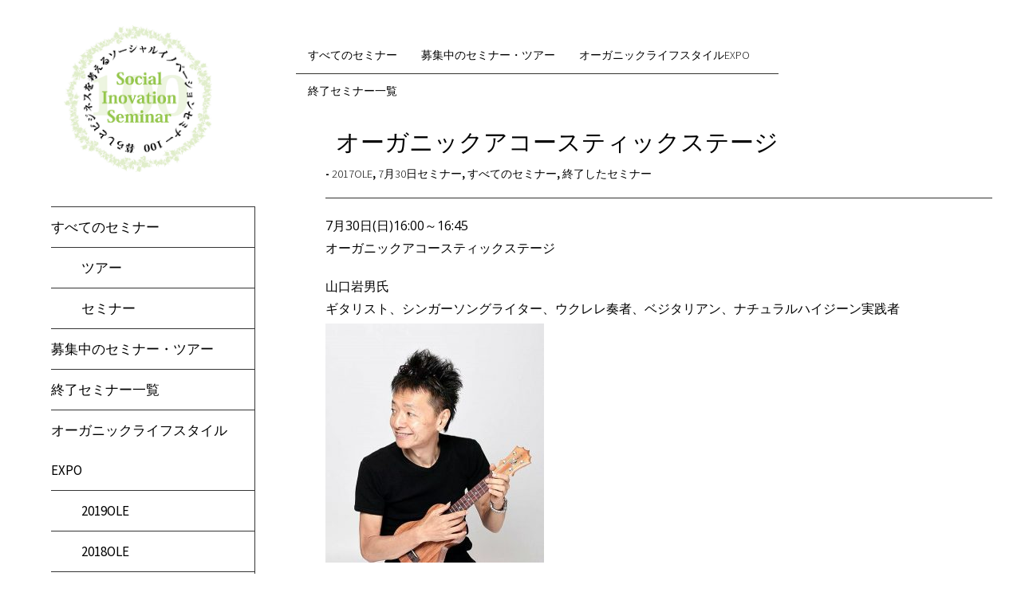

--- FILE ---
content_type: text/html; charset=UTF-8
request_url: https://food-trust.jp/seminar100/30ks4/
body_size: 7064
content:
<!DOCTYPE html>
<html lang="ja">
	<head>
		<meta charset="UTF-8" />
		<title>オーガニックアコースティックステージ | ソーシャルイノベーションセミナー100</title>
		<meta name="viewport" content="width=device-width, initial-scale=1.0">
		<link rel="profile" href="http://gmpg.org/xfn/11">
		<link rel="pingback" href="https://food-trust.jp/seminar100/xmlrpc.php">

		<title>オーガニックアコースティックステージ &#8211; ソーシャルイノベーションセミナー100</title>
<link rel='dns-prefetch' href='//fonts.googleapis.com' />
<link rel='dns-prefetch' href='//s.w.org' />
<link rel="alternate" type="application/rss+xml" title="ソーシャルイノベーションセミナー100 &raquo; フィード" href="https://food-trust.jp/seminar100/feed/" />
<link rel="alternate" type="application/rss+xml" title="ソーシャルイノベーションセミナー100 &raquo; コメントフィード" href="https://food-trust.jp/seminar100/comments/feed/" />
		<script type="text/javascript">
			window._wpemojiSettings = {"baseUrl":"https:\/\/s.w.org\/images\/core\/emoji\/13.0.0\/72x72\/","ext":".png","svgUrl":"https:\/\/s.w.org\/images\/core\/emoji\/13.0.0\/svg\/","svgExt":".svg","source":{"concatemoji":"https:\/\/food-trust.jp\/seminar100\/wp-includes\/js\/wp-emoji-release.min.js?ver=5.5.17"}};
			!function(e,a,t){var n,r,o,i=a.createElement("canvas"),p=i.getContext&&i.getContext("2d");function s(e,t){var a=String.fromCharCode;p.clearRect(0,0,i.width,i.height),p.fillText(a.apply(this,e),0,0);e=i.toDataURL();return p.clearRect(0,0,i.width,i.height),p.fillText(a.apply(this,t),0,0),e===i.toDataURL()}function c(e){var t=a.createElement("script");t.src=e,t.defer=t.type="text/javascript",a.getElementsByTagName("head")[0].appendChild(t)}for(o=Array("flag","emoji"),t.supports={everything:!0,everythingExceptFlag:!0},r=0;r<o.length;r++)t.supports[o[r]]=function(e){if(!p||!p.fillText)return!1;switch(p.textBaseline="top",p.font="600 32px Arial",e){case"flag":return s([127987,65039,8205,9895,65039],[127987,65039,8203,9895,65039])?!1:!s([55356,56826,55356,56819],[55356,56826,8203,55356,56819])&&!s([55356,57332,56128,56423,56128,56418,56128,56421,56128,56430,56128,56423,56128,56447],[55356,57332,8203,56128,56423,8203,56128,56418,8203,56128,56421,8203,56128,56430,8203,56128,56423,8203,56128,56447]);case"emoji":return!s([55357,56424,8205,55356,57212],[55357,56424,8203,55356,57212])}return!1}(o[r]),t.supports.everything=t.supports.everything&&t.supports[o[r]],"flag"!==o[r]&&(t.supports.everythingExceptFlag=t.supports.everythingExceptFlag&&t.supports[o[r]]);t.supports.everythingExceptFlag=t.supports.everythingExceptFlag&&!t.supports.flag,t.DOMReady=!1,t.readyCallback=function(){t.DOMReady=!0},t.supports.everything||(n=function(){t.readyCallback()},a.addEventListener?(a.addEventListener("DOMContentLoaded",n,!1),e.addEventListener("load",n,!1)):(e.attachEvent("onload",n),a.attachEvent("onreadystatechange",function(){"complete"===a.readyState&&t.readyCallback()})),(n=t.source||{}).concatemoji?c(n.concatemoji):n.wpemoji&&n.twemoji&&(c(n.twemoji),c(n.wpemoji)))}(window,document,window._wpemojiSettings);
		</script>
		<style type="text/css">
img.wp-smiley,
img.emoji {
	display: inline !important;
	border: none !important;
	box-shadow: none !important;
	height: 1em !important;
	width: 1em !important;
	margin: 0 .07em !important;
	vertical-align: -0.1em !important;
	background: none !important;
	padding: 0 !important;
}
</style>
	<link rel='stylesheet' id='wp-block-library-css'  href='https://food-trust.jp/seminar100/wp-includes/css/dist/block-library/style.min.css?ver=5.5.17' type='text/css' media='all' />
<link rel='stylesheet' id='contact-form-7-css'  href='https://food-trust.jp/seminar100/wp-content/plugins/contact-form-7/includes/css/styles.css?ver=5.2.2' type='text/css' media='all' />
<link rel='stylesheet' id='metro_creativex-style-css'  href='https://food-trust.jp/seminar100/wp-content/themes/metro-creativex/style.css?ver=5.5.17' type='text/css' media='all' />
<link rel='stylesheet' id='metro_creativex_opensans-font-css'  href='//fonts.googleapis.com/css?family=Open+Sans%3A300italic%2C400italic%2C600italic%2C700italic%2C800italic%2C400%2C300%2C600%2C700%2C800&#038;ver=5.5.17' type='text/css' media='all' />
<link rel='stylesheet' id='metro_creativex_sourcesans-font-css'  href='//fonts.googleapis.com/css?family=Source+Sans+Pro%3A200%2C300%2C400%2C600%2C700%2C900%2C200italic%2C300italic%2C400italic%2C600italic%2C700italic%2C900italic&#038;ver=5.5.17' type='text/css' media='all' />
<script type='text/javascript' src='https://food-trust.jp/seminar100/wp-includes/js/jquery/jquery.js?ver=1.12.4-wp' id='jquery-core-js'></script>
<script type='text/javascript' src='https://food-trust.jp/seminar100/wp-content/plugins/standard-widget-extensions/js/jquery.cookie.js?ver=5.5.17' id='jquery-cookie-js'></script>
<link rel="https://api.w.org/" href="https://food-trust.jp/seminar100/wp-json/" /><link rel="alternate" type="application/json" href="https://food-trust.jp/seminar100/wp-json/wp/v2/posts/1350" /><link rel="EditURI" type="application/rsd+xml" title="RSD" href="https://food-trust.jp/seminar100/xmlrpc.php?rsd" />
<link rel="wlwmanifest" type="application/wlwmanifest+xml" href="https://food-trust.jp/seminar100/wp-includes/wlwmanifest.xml" /> 
<link rel='prev' title='楽しい食育&#x203c; at ふじようちえん' href='https://food-trust.jp/seminar100/30ks3/' />
<link rel='next' title='農業王国ファームドゥスタディツアー' href='https://food-trust.jp/seminar100/20170921/' />
<meta name="generator" content="WordPress 5.5.17" />
<link rel="canonical" href="https://food-trust.jp/seminar100/30ks4/" />
<link rel='shortlink' href='https://food-trust.jp/seminar100/?p=1350' />
<link rel="alternate" type="application/json+oembed" href="https://food-trust.jp/seminar100/wp-json/oembed/1.0/embed?url=https%3A%2F%2Ffood-trust.jp%2Fseminar100%2F30ks4%2F" />
<link rel="alternate" type="text/xml+oembed" href="https://food-trust.jp/seminar100/wp-json/oembed/1.0/embed?url=https%3A%2F%2Ffood-trust.jp%2Fseminar100%2F30ks4%2F&#038;format=xml" />

<style type="text/css">
        .hm-swe-resize-message {
        height: 50%;
        width: 50%;
        margin: auto;
        position: absolute;
        top: 0; left: 0; bottom: 0; right: 0;
        z-index: 99999;

        color: white;
    }

    .hm-swe-modal-background {
        position: fixed;
        top: 0; left: 0; 	bottom: 0; right: 0;
        background: none repeat scroll 0% 0% rgba(0, 0, 0, 0.85);
        z-index: 99998;
        display: none;
    }
</style>
    <style data-context="foundation-flickity-css">/*! Flickity v2.0.2
http://flickity.metafizzy.co
---------------------------------------------- */.flickity-enabled{position:relative}.flickity-enabled:focus{outline:0}.flickity-viewport{overflow:hidden;position:relative;height:100%}.flickity-slider{position:absolute;width:100%;height:100%}.flickity-enabled.is-draggable{-webkit-tap-highlight-color:transparent;tap-highlight-color:transparent;-webkit-user-select:none;-moz-user-select:none;-ms-user-select:none;user-select:none}.flickity-enabled.is-draggable .flickity-viewport{cursor:move;cursor:-webkit-grab;cursor:grab}.flickity-enabled.is-draggable .flickity-viewport.is-pointer-down{cursor:-webkit-grabbing;cursor:grabbing}.flickity-prev-next-button{position:absolute;top:50%;width:44px;height:44px;border:none;border-radius:50%;background:#fff;background:hsla(0,0%,100%,.75);cursor:pointer;-webkit-transform:translateY(-50%);transform:translateY(-50%)}.flickity-prev-next-button:hover{background:#fff}.flickity-prev-next-button:focus{outline:0;box-shadow:0 0 0 5px #09f}.flickity-prev-next-button:active{opacity:.6}.flickity-prev-next-button.previous{left:10px}.flickity-prev-next-button.next{right:10px}.flickity-rtl .flickity-prev-next-button.previous{left:auto;right:10px}.flickity-rtl .flickity-prev-next-button.next{right:auto;left:10px}.flickity-prev-next-button:disabled{opacity:.3;cursor:auto}.flickity-prev-next-button svg{position:absolute;left:20%;top:20%;width:60%;height:60%}.flickity-prev-next-button .arrow{fill:#333}.flickity-page-dots{position:absolute;width:100%;bottom:-25px;padding:0;margin:0;list-style:none;text-align:center;line-height:1}.flickity-rtl .flickity-page-dots{direction:rtl}.flickity-page-dots .dot{display:inline-block;width:10px;height:10px;margin:0 8px;background:#333;border-radius:50%;opacity:.25;cursor:pointer}.flickity-page-dots .dot.is-selected{opacity:1}</style><style data-context="foundation-slideout-css">.slideout-menu{position:fixed;left:0;top:0;bottom:0;right:auto;z-index:0;width:256px;overflow-y:auto;-webkit-overflow-scrolling:touch;display:none}.slideout-menu.pushit-right{left:auto;right:0}.slideout-panel{position:relative;z-index:1;will-change:transform}.slideout-open,.slideout-open .slideout-panel,.slideout-open body{overflow:hidden}.slideout-open .slideout-menu{display:block}.pushit{display:none}</style><style type="text/css" id="custom-background-css">
body.custom-background { background-color: #ffffff; }
</style>
	<style>.ios7.web-app-mode.has-fixed header{ background-color: rgba(3,122,221,.88);}</style>		<style type="text/css" id="wp-custom-css">
			/*
ここに独自の CSS を追加することができます。
div#test {
background-color:#fff;
}
詳しくは上のヘルプアイコンをクリックしてください。
*/		</style>
			</head>
	<body class="post-template-default single single-post postid-1350 single-format-standard custom-background">

	<header class="header">
						<div id="logo">


				<div class="site-logo"><a href="https://food-trust.jp/seminar100/" title="ソーシャルイノベーションセミナー100" rel="home"><img src="https://food-trust.jp/seminar100/wp-content/uploads/2016/06/SIS100.jpg" alt="ソーシャルイノベーションセミナー100"></a></div><div class="header-logo-wrap metro_creativex_only_customizer"><h1 class='site-title'><a href='https://food-trust.jp/seminar100/' title='ソーシャルイノベーションセミナー100' rel='home'>ソーシャルイノベーションセミナー100</a></h1><h2 class='site-description'></h2></div>			</div><!-- /logo -->
			<div class="openmenuresp">メニュー</div>
						<div class="navrespgradient"></div>
				



	<div class="left-sidebar sidebar-desktop">
		<aside id="nav_menu-11" class="widget widget_nav_menu"><div class="menu-menu-1-container"><ul id="menu-menu-1" class="menu"><li id="menu-item-976" class="menu-item menu-item-type-taxonomy menu-item-object-category current-post-ancestor current-menu-parent current-post-parent menu-item-has-children menu-item-976"><a href="https://food-trust.jp/seminar100/category/sis100/">すべてのセミナー</a>
<ul class="sub-menu">
	<li id="menu-item-1499" class="menu-item menu-item-type-taxonomy menu-item-object-category menu-item-1499"><a href="https://food-trust.jp/seminar100/category/sis/%e3%83%84%e3%82%a2%e3%83%bc/">ツアー</a></li>
	<li id="menu-item-1500" class="menu-item menu-item-type-taxonomy menu-item-object-category menu-item-1500"><a href="https://food-trust.jp/seminar100/category/sis/%e3%82%bb%e3%83%9f%e3%83%8a%e3%83%bc/">セミナー</a></li>
</ul>
</li>
<li id="menu-item-1508" class="menu-item menu-item-type-taxonomy menu-item-object-category menu-item-1508"><a href="https://food-trust.jp/seminar100/category/seminar/">募集中のセミナー・ツアー</a></li>
<li id="menu-item-1563" class="menu-item menu-item-type-post_type menu-item-object-page menu-item-1563"><a href="https://food-trust.jp/seminar100/e-s/">終了セミナー一覧</a></li>
<li id="menu-item-1501" class="menu-item menu-item-type-taxonomy menu-item-object-category current-post-ancestor menu-item-has-children menu-item-1501"><a href="https://food-trust.jp/seminar100/category/ole-2/">オーガニックライフスタイルEXPO</a>
<ul class="sub-menu">
	<li id="menu-item-2621" class="menu-item menu-item-type-taxonomy menu-item-object-category menu-item-2621"><a href="https://food-trust.jp/seminar100/category/ole-2/2019ole/">2019OLE</a></li>
	<li id="menu-item-2115" class="menu-item menu-item-type-taxonomy menu-item-object-category menu-item-2115"><a href="https://food-trust.jp/seminar100/category/ole-2/2018ole/">2018OLE</a></li>
	<li id="menu-item-1503" class="menu-item menu-item-type-taxonomy menu-item-object-category current-post-ancestor current-menu-parent current-post-parent menu-item-1503"><a href="https://food-trust.jp/seminar100/category/ole-2/2017ole/">2017OLE</a></li>
	<li id="menu-item-1504" class="menu-item menu-item-type-taxonomy menu-item-object-category menu-item-1504"><a href="https://food-trust.jp/seminar100/category/ole-2/2016ole/">2016OLE</a></li>
</ul>
</li>
</ul></div></aside><br style="clear:both"><aside id="text-3" class="widget widget_text"><h3 class="widget-title">お問合せ</h3>			<div class="textwidget"><font color="#000000" face="メイリオ","ヒラギノ角ゴ Pro W3","ＭＳ Ｐゴシック">
<a href="https://www.food-trust.jp/"  Target=”_blank”>
一般社団法人<br>
フードトラストプロジェクト<br></a>
<br>
東京都中央八丁堀2－22－8<br>
Tel:03-3523-0028<br>
<br>
セミナー開催に関するお問合せは<br>下記フォームよりお願い致します。</font>
<br>
<br>
<font size="3" color="red" face="メイリオ","ヒラギノ角ゴ Pro W3","ＭＳ Ｐゴシック">
<a href=" https://food-trust.jp/seminar100/contact/"><font color="red">
「問合せフォームはこちら」</font></a><br><br>
</font></div>
		</aside><br style="clear:both">		</div>

<div id="social"></div>	</header>
		<div id="topside">
			<div class="pages">
				<div class="menu-menu3-container"><ul id="menu-menu3" class="menu"><li id="menu-item-1541" class="menu-item menu-item-type-taxonomy menu-item-object-category current-post-ancestor current-menu-parent current-post-parent menu-item-1541"><a href="https://food-trust.jp/seminar100/category/sis100/">すべてのセミナー</a></li>
<li id="menu-item-1493" class="menu-item menu-item-type-taxonomy menu-item-object-category menu-item-1493"><a href="https://food-trust.jp/seminar100/category/seminar/">募集中のセミナー・ツアー</a></li>
<li id="menu-item-1146" class="menu-item menu-item-type-taxonomy menu-item-object-category current-post-ancestor menu-item-1146"><a href="https://food-trust.jp/seminar100/category/ole-2/">オーガニックライフスタイルEXPO</a></li>
<li id="menu-item-1560" class="menu-item menu-item-type-post_type menu-item-object-page menu-item-1560"><a href="https://food-trust.jp/seminar100/e-s/">終了セミナー一覧</a></li>
</ul></div>			</div><!--/pages-->



			<div class="clearfix"></div>

					<h1 class="insidepost" style="background-image:url(
	https://food-trust.jp/seminar100/wp-content/themes/metro-creativex/images/pt_standard.png);">オーガニックアコースティックステージ</h1>
	<div class="insidepost_date"> - <a href="https://food-trust.jp/seminar100/category/ole-2/2017ole/" rel="category tag">2017OLE</a>, <a href="https://food-trust.jp/seminar100/category/ole-2/2017ole/0730/" rel="category tag">7月30日セミナー</a>, <a href="https://food-trust.jp/seminar100/category/sis100/" rel="category tag">すべてのセミナー</a>, <a href="https://food-trust.jp/seminar100/category/es/" rel="category tag">終了したセミナー</a></div>
		</div><!--/topside-->
				<div id="content">
			<div class="post">

				<p>7月30日(日)16:00～16:45<br />
オーガニックアコースティックステージ<span id="more-1350"></span></p>
<p>山口岩男氏<br />
ギタリスト、シンガーソングライター、ウクレレ奏者、ベジタリアン、ナチュラルハイジーン実践者<br />
<a href="https://food-trust.jp/seminar100/wp-content/uploads/2017/07/yamaguchi.jpg"><img loading="lazy" class="alignnone size-medium wp-image-1352" src="https://food-trust.jp/seminar100/wp-content/uploads/2017/07/yamaguchi-274x300.jpg" alt="" width="274" height="300" srcset="https://food-trust.jp/seminar100/wp-content/uploads/2017/07/yamaguchi-274x300.jpg 274w, https://food-trust.jp/seminar100/wp-content/uploads/2017/07/yamaguchi-300x328.jpg 300w, https://food-trust.jp/seminar100/wp-content/uploads/2017/07/yamaguchi.jpg 548w" sizes="(max-width: 274px) 100vw, 274px" /></a><br />
精神の崩壊、アルコール依存性など過酷な経験の中で気づいた食物の大切なこと。口から入るものによって自分自身が作られる改めて気づいた大切な意味、これまでの体験談と合わせて、爽やかな海風のようなアコースティックの音色をお楽しみください。</p>
<p>山口岩男公式サイト<a href="http://iwao-breeze.com/" target="_blank" rel="noopener noreferrer">http://iwao-breeze.com/</a></p>
<p>30日キッチンステージ　16:00～16：45　事前登録不要<br />
お時間になりましたらミニステージへお集まりください。</p>
<p>※当セミナーへのご入場は7月29日・30日東京国際フォーラムにて開催される、「オーガニックライフスタイルＥＸＰＯ」への入場証が必要となります。<br />
入場招待券をお持ちでない方は、事前登録を公式ホームページより行っておりますので、事前登録をお願い致します。<br />
<a href="https://ofj.or.jp/access.html" target="_blank" rel="noopener noreferrer">https://ofj.or.jp/access.html</a></p>

				<div class="clearfix"></div>
				 
			</div><!--/post-->
									<div id="comments">																	</div><!--/comments-->								<div class="clearfix"></div>					</div><!-- /content -->
				<div class="left-sidebar sidebar-mobile">
			<aside id="nav_menu-11" class="widget widget_nav_menu"><div class="menu-menu-1-container"><ul id="menu-menu-2" class="menu"><li class="menu-item menu-item-type-taxonomy menu-item-object-category current-post-ancestor current-menu-parent current-post-parent menu-item-has-children menu-item-976"><a href="https://food-trust.jp/seminar100/category/sis100/">すべてのセミナー</a>
<ul class="sub-menu">
	<li class="menu-item menu-item-type-taxonomy menu-item-object-category menu-item-1499"><a href="https://food-trust.jp/seminar100/category/sis/%e3%83%84%e3%82%a2%e3%83%bc/">ツアー</a></li>
	<li class="menu-item menu-item-type-taxonomy menu-item-object-category menu-item-1500"><a href="https://food-trust.jp/seminar100/category/sis/%e3%82%bb%e3%83%9f%e3%83%8a%e3%83%bc/">セミナー</a></li>
</ul>
</li>
<li class="menu-item menu-item-type-taxonomy menu-item-object-category menu-item-1508"><a href="https://food-trust.jp/seminar100/category/seminar/">募集中のセミナー・ツアー</a></li>
<li class="menu-item menu-item-type-post_type menu-item-object-page menu-item-1563"><a href="https://food-trust.jp/seminar100/e-s/">終了セミナー一覧</a></li>
<li class="menu-item menu-item-type-taxonomy menu-item-object-category current-post-ancestor menu-item-has-children menu-item-1501"><a href="https://food-trust.jp/seminar100/category/ole-2/">オーガニックライフスタイルEXPO</a>
<ul class="sub-menu">
	<li class="menu-item menu-item-type-taxonomy menu-item-object-category menu-item-2621"><a href="https://food-trust.jp/seminar100/category/ole-2/2019ole/">2019OLE</a></li>
	<li class="menu-item menu-item-type-taxonomy menu-item-object-category menu-item-2115"><a href="https://food-trust.jp/seminar100/category/ole-2/2018ole/">2018OLE</a></li>
	<li class="menu-item menu-item-type-taxonomy menu-item-object-category current-post-ancestor current-menu-parent current-post-parent menu-item-1503"><a href="https://food-trust.jp/seminar100/category/ole-2/2017ole/">2017OLE</a></li>
	<li class="menu-item menu-item-type-taxonomy menu-item-object-category menu-item-1504"><a href="https://food-trust.jp/seminar100/category/ole-2/2016ole/">2016OLE</a></li>
</ul>
</li>
</ul></div></aside><br style="clear:both"><aside id="text-3" class="widget widget_text"><h3 class="widget-title">お問合せ</h3>			<div class="textwidget"><font color="#000000" face="メイリオ","ヒラギノ角ゴ Pro W3","ＭＳ Ｐゴシック">
<a href="https://www.food-trust.jp/"  Target=”_blank”>
一般社団法人<br>
フードトラストプロジェクト<br></a>
<br>
東京都中央八丁堀2－22－8<br>
Tel:03-3523-0028<br>
<br>
セミナー開催に関するお問合せは<br>下記フォームよりお願い致します。</font>
<br>
<br>
<font size="3" color="red" face="メイリオ","ヒラギノ角ゴ Pro W3","ＭＳ Ｐゴシック">
<a href=" https://food-trust.jp/seminar100/contact/"><font color="red">
「問合せフォームはこちら」</font></a><br><br>
</font></div>
		</aside><br style="clear:both">			</div>

			
			</footer>
		<div class="clearfix"></div>
<footer>
			<span class="alignleft">&copy; 2026 <a href="https://food-trust.jp/seminar100" title="ソーシャルイノベーションセミナー100">ソーシャルイノベーションセミナー100 一般社団法人フードトラストプロジェクト </a><span>

</span><br\>
			


	<!-- Powered by WPtouch: 4.3.38 --><script type='text/javascript' id='contact-form-7-js-extra'>
/* <![CDATA[ */
var wpcf7 = {"apiSettings":{"root":"https:\/\/food-trust.jp\/seminar100\/wp-json\/contact-form-7\/v1","namespace":"contact-form-7\/v1"}};
/* ]]> */
</script>
<script type='text/javascript' src='https://food-trust.jp/seminar100/wp-content/plugins/contact-form-7/includes/js/scripts.js?ver=5.2.2' id='contact-form-7-js'></script>
<script type='text/javascript' src='https://food-trust.jp/seminar100/wp-content/themes/metro-creativex/js/script.js?ver=1.0' id='metro_creativex_jscript-js'></script>
<script type='text/javascript' src='https://food-trust.jp/seminar100/wp-content/themes/metro-creativex/js/jquery.carouFredSel-6.1.0.js?ver=6.1' id='metro_creativex_carouFredSel-js'></script>
<script type='text/javascript' id='standard-widget-extensions-js-extra'>
/* <![CDATA[ */
var swe = {"buttonplusurl":"url(https:\/\/food-trust.jp\/seminar100\/wp-content\/plugins\/standard-widget-extensions\/images\/plus.gif)","buttonminusurl":"url(https:\/\/food-trust.jp\/seminar100\/wp-content\/plugins\/standard-widget-extensions\/images\/minus.gif)","maincol_id":"primary","sidebar_id":"text-3","widget_class":"widget","readable_js":"","heading_marker":"1","scroll_stop":"1","accordion_widget":"","single_expansion":"","initially_collapsed":"1","heading_string":"h3","proportional_sidebar":"0","disable_iflt":"620","accordion_widget_areas":[""],"scroll_mode":"1","ignore_footer":"","custom_selectors":["#text-3 .widget"],"slide_duration":"400","recalc_after":"5","recalc_count":"2","header_space":"0","enable_reload_me":"0","float_attr_check_mode":"","sidebar_id2":"text-3","proportional_sidebar2":"0","disable_iflt2":"0","float_attr_check_mode2":"","msg_reload_me":"\u898b\u3084\u3059\u3044\u30ec\u30a4\u30a2\u30a6\u30c8\u3092\u4fdd\u3064\u305f\u3081\u306b\u30da\u30fc\u30b8\u3092\u518d\u30ed\u30fc\u30c9\u3057\u3066\u3044\u305f\u3060\u3051\u307e\u3059\u304b\uff1f","msg_reload":"\u518d\u30ed\u30fc\u30c9\u3059\u308b","msg_continue":"\u518d\u30ed\u30fc\u30c9\u305b\u305a\u306b\u7d9a\u884c"};
/* ]]> */
</script>
<script type='text/javascript' src='https://food-trust.jp/seminar100/wp-content/plugins/standard-widget-extensions/js/standard-widget-extensions.min.js?ver=5.5.17' id='standard-widget-extensions-js'></script>
<script type='text/javascript' src='https://food-trust.jp/seminar100/wp-includes/js/wp-embed.min.js?ver=5.5.17' id='wp-embed-js'></script>
 <style type="text/css">	#topside h1, #content article .post_content, #content p, .insidepost_date, header, #searchform .searchtext, p, span { color: #000000 !important; } .left-sidebar li a, #content article .post_content a, a { color: #000000 !important; } .left-sidebar li a:hover, #content article .post_content a:hover, a:hover { color: #cecece !important; } #topside .pages ul a { color: #000000 !important; } #topside .pages ul a:hover { color: #adadad !important; } .widget-title { color: #0a0187 !important; }</style>	</body>
</html>

--- FILE ---
content_type: application/javascript
request_url: https://food-trust.jp/seminar100/wp-content/themes/metro-creativex/js/script.js?ver=1.0
body_size: 643
content:
jQuery( document ).ready(function() {

	/* Get window sizes */

	var wheight = jQuery(window).height();

	var wwidth = jQuery(window).width();

	jQuery(".header").css({
		"min-height":wheight+"px",
	});

	jQuery("#content").css({
		"min-height":wheight+"px",
	});

	/* Responsive menu */

	jQuery(".openmenuresp").click(function() {
		jQuery("nav").toggleClass("mobilenavopen");
		var text = $(this).text() == 'Close Menu' ? 'Open Menu' : 'Close Menu';
		jQuery(this).text(text);
	});

	/* Limit menu nr of elements */
	var full_width = 0;

	/* Using custom configuration */
	jQuery(".img_gallery").carouFredSel({
		direction: 'up',
		scroll: {
			fx: 'fade',
			duration: 700
		},
		items: {
			visible: 1
		},
		auto: true,
	});
});

